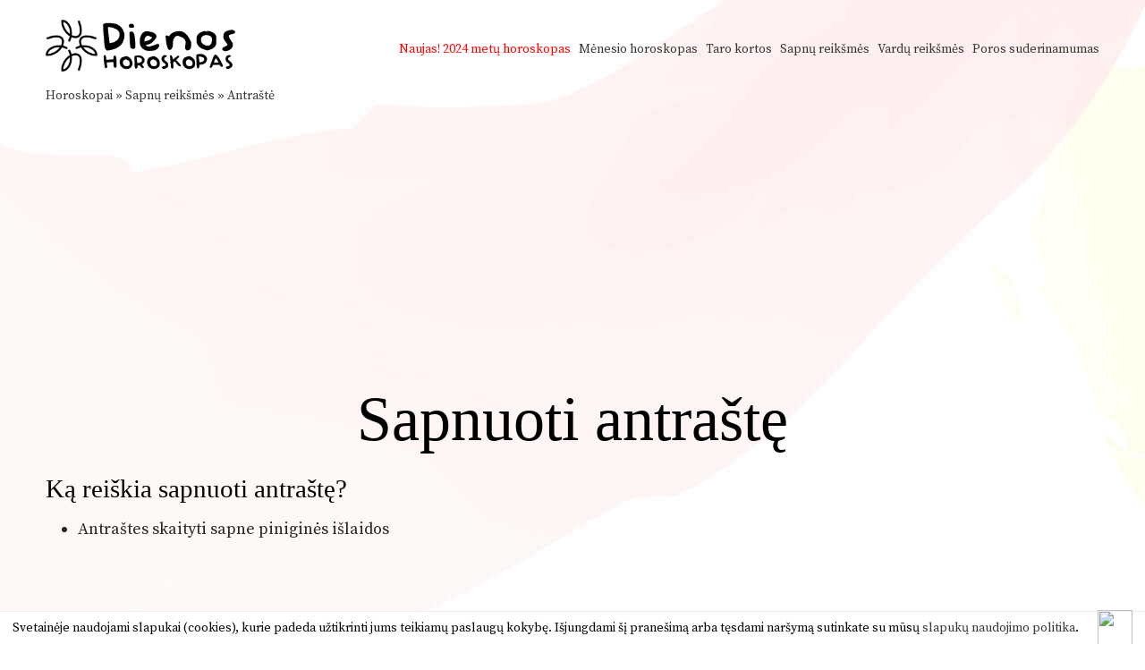

--- FILE ---
content_type: text/html; charset=utf-8
request_url: https://www.google.com/recaptcha/api2/aframe
body_size: 250
content:
<!DOCTYPE HTML><html><head><meta http-equiv="content-type" content="text/html; charset=UTF-8"></head><body><script nonce="hZKC4TGVs6UXsG05YD2grg">/** Anti-fraud and anti-abuse applications only. See google.com/recaptcha */ try{var clients={'sodar':'https://pagead2.googlesyndication.com/pagead/sodar?'};window.addEventListener("message",function(a){try{if(a.source===window.parent){var b=JSON.parse(a.data);var c=clients[b['id']];if(c){var d=document.createElement('img');d.src=c+b['params']+'&rc='+(localStorage.getItem("rc::a")?sessionStorage.getItem("rc::b"):"");window.document.body.appendChild(d);sessionStorage.setItem("rc::e",parseInt(sessionStorage.getItem("rc::e")||0)+1);localStorage.setItem("rc::h",'1769008157238');}}}catch(b){}});window.parent.postMessage("_grecaptcha_ready", "*");}catch(b){}</script></body></html>